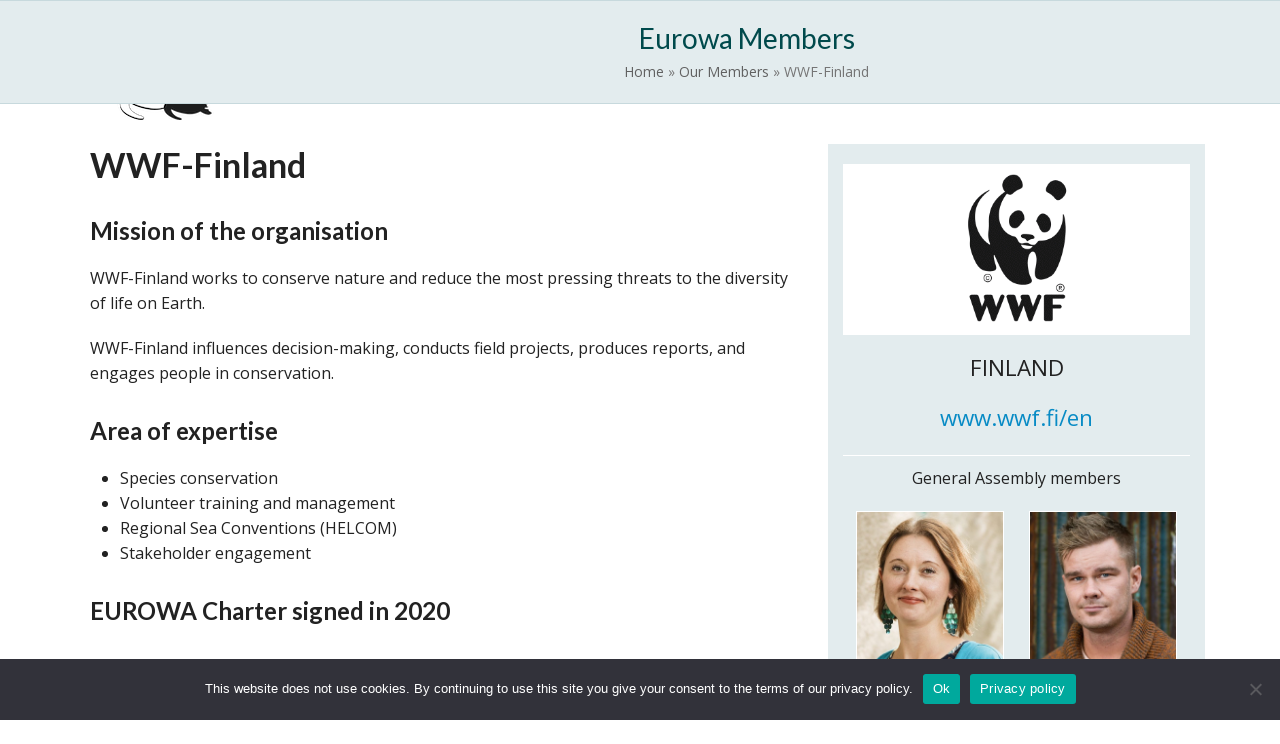

--- FILE ---
content_type: text/html; charset=UTF-8
request_url: https://eurowa.eu/eurowa-members/wwf-finland/
body_size: 13697
content:
<!DOCTYPE html>
<html dir="ltr" lang="en-GB" prefix="og: https://ogp.me/ns#" class="wpex-classic-style">
<head>
<meta charset="UTF-8">
<link rel="profile" href="http://gmpg.org/xfn/11">
<title>WWF-Finland - EUROWA</title>

		<!-- All in One SEO 4.7.8 - aioseo.com -->
	<meta name="description" content="Mission of the organisation WWF-Finland works to conserve nature and reduce the most pressing threats to the diversity of life on Earth. WWF-Finland influences decision-making, conducts field projects, produces reports, and engages people in conservation. Area of expertise Species conservation Volunteer training and management Regional Sea Conventions (HELCOM) Stakeholder engagement EUROWA Charter signed in 2020" />
	<meta name="robots" content="max-image-preview:large" />
	<link rel="canonical" href="https://eurowa.eu/eurowa-members/wwf-finland/" />
	<meta name="generator" content="All in One SEO (AIOSEO) 4.7.8" />
		<meta property="og:locale" content="en_GB" />
		<meta property="og:site_name" content="EUROWA - European Oiled Wildlife Assistance" />
		<meta property="og:type" content="article" />
		<meta property="og:title" content="WWF-Finland - EUROWA" />
		<meta property="og:description" content="Mission of the organisation WWF-Finland works to conserve nature and reduce the most pressing threats to the diversity of life on Earth. WWF-Finland influences decision-making, conducts field projects, produces reports, and engages people in conservation. Area of expertise Species conservation Volunteer training and management Regional Sea Conventions (HELCOM) Stakeholder engagement EUROWA Charter signed in 2020" />
		<meta property="og:url" content="https://eurowa.eu/eurowa-members/wwf-finland/" />
		<meta property="article:published_time" content="2021-03-04T15:00:09+00:00" />
		<meta property="article:modified_time" content="2023-06-22T09:53:31+00:00" />
		<meta name="twitter:card" content="summary_large_image" />
		<meta name="twitter:site" content="@EUROWA_EU" />
		<meta name="twitter:title" content="WWF-Finland - EUROWA" />
		<meta name="twitter:description" content="Mission of the organisation WWF-Finland works to conserve nature and reduce the most pressing threats to the diversity of life on Earth. WWF-Finland influences decision-making, conducts field projects, produces reports, and engages people in conservation. Area of expertise Species conservation Volunteer training and management Regional Sea Conventions (HELCOM) Stakeholder engagement EUROWA Charter signed in 2020" />
		<meta name="twitter:image" content="https://eurowa.eu/web/wp-content/uploads/2021/02/WWF.png" />
		<script type="application/ld+json" class="aioseo-schema">
			{"@context":"https:\/\/schema.org","@graph":[{"@type":"BreadcrumbList","@id":"https:\/\/eurowa.eu\/eurowa-members\/wwf-finland\/#breadcrumblist","itemListElement":[{"@type":"ListItem","@id":"https:\/\/eurowa.eu\/#listItem","position":1,"name":"Home","item":"https:\/\/eurowa.eu\/","nextItem":{"@type":"ListItem","@id":"https:\/\/eurowa.eu\/eurowa-members\/wwf-finland\/#listItem","name":"WWF-Finland"}},{"@type":"ListItem","@id":"https:\/\/eurowa.eu\/eurowa-members\/wwf-finland\/#listItem","position":2,"name":"WWF-Finland","previousItem":{"@type":"ListItem","@id":"https:\/\/eurowa.eu\/#listItem","name":"Home"}}]},{"@type":"Organization","@id":"https:\/\/eurowa.eu\/#organization","name":"EUROWA","description":"European Oiled Wildlife Assistance","url":"https:\/\/eurowa.eu\/","sameAs":["https:\/\/twitter.com\/EUROWA_EU"]},{"@type":"WebPage","@id":"https:\/\/eurowa.eu\/eurowa-members\/wwf-finland\/#webpage","url":"https:\/\/eurowa.eu\/eurowa-members\/wwf-finland\/","name":"WWF-Finland - EUROWA","description":"Mission of the organisation WWF-Finland works to conserve nature and reduce the most pressing threats to the diversity of life on Earth. WWF-Finland influences decision-making, conducts field projects, produces reports, and engages people in conservation. Area of expertise Species conservation Volunteer training and management Regional Sea Conventions (HELCOM) Stakeholder engagement EUROWA Charter signed in 2020","inLanguage":"en-GB","isPartOf":{"@id":"https:\/\/eurowa.eu\/#website"},"breadcrumb":{"@id":"https:\/\/eurowa.eu\/eurowa-members\/wwf-finland\/#breadcrumblist"},"image":{"@type":"ImageObject","url":"https:\/\/eurowa.eu\/web\/wp-content\/uploads\/2021\/02\/WWF.png","@id":"https:\/\/eurowa.eu\/eurowa-members\/wwf-finland\/#mainImage","width":150,"height":221},"primaryImageOfPage":{"@id":"https:\/\/eurowa.eu\/eurowa-members\/wwf-finland\/#mainImage"},"datePublished":"2021-03-04T16:00:09+01:00","dateModified":"2023-06-22T11:53:31+02:00"},{"@type":"WebSite","@id":"https:\/\/eurowa.eu\/#website","url":"https:\/\/eurowa.eu\/","name":"EUROWA","description":"European Oiled Wildlife Assistance","inLanguage":"en-GB","publisher":{"@id":"https:\/\/eurowa.eu\/#organization"}}]}
		</script>
		<!-- All in One SEO -->

<meta name="viewport" content="width=device-width, initial-scale=1">
<link rel='dns-prefetch' href='//fonts.googleapis.com' />
<link rel="alternate" type="application/rss+xml" title="EUROWA &raquo; Feed" href="https://eurowa.eu/feed/" />
<link rel="alternate" type="application/rss+xml" title="EUROWA &raquo; Comments Feed" href="https://eurowa.eu/comments/feed/" />
<link rel="alternate" title="oEmbed (JSON)" type="application/json+oembed" href="https://eurowa.eu/wp-json/oembed/1.0/embed?url=https%3A%2F%2Feurowa.eu%2Feurowa-members%2Fwwf-finland%2F" />
<link rel="alternate" title="oEmbed (XML)" type="text/xml+oembed" href="https://eurowa.eu/wp-json/oembed/1.0/embed?url=https%3A%2F%2Feurowa.eu%2Feurowa-members%2Fwwf-finland%2F&#038;format=xml" />
		<!-- This site uses the Google Analytics by MonsterInsights plugin v9.4.1 - Using Analytics tracking - https://www.monsterinsights.com/ -->
							<script src="//www.googletagmanager.com/gtag/js?id=G-KZD4221DS0"  data-cfasync="false" data-wpfc-render="false" async></script>
			<script data-cfasync="false" data-wpfc-render="false">
				var mi_version = '9.4.1';
				var mi_track_user = true;
				var mi_no_track_reason = '';
								var MonsterInsightsDefaultLocations = {"page_location":"https:\/\/eurowa.eu\/eurowa-members\/wwf-finland\/"};
				if ( typeof MonsterInsightsPrivacyGuardFilter === 'function' ) {
					var MonsterInsightsLocations = (typeof MonsterInsightsExcludeQuery === 'object') ? MonsterInsightsPrivacyGuardFilter( MonsterInsightsExcludeQuery ) : MonsterInsightsPrivacyGuardFilter( MonsterInsightsDefaultLocations );
				} else {
					var MonsterInsightsLocations = (typeof MonsterInsightsExcludeQuery === 'object') ? MonsterInsightsExcludeQuery : MonsterInsightsDefaultLocations;
				}

								var disableStrs = [
										'ga-disable-G-KZD4221DS0',
									];

				/* Function to detect opted out users */
				function __gtagTrackerIsOptedOut() {
					for (var index = 0; index < disableStrs.length; index++) {
						if (document.cookie.indexOf(disableStrs[index] + '=true') > -1) {
							return true;
						}
					}

					return false;
				}

				/* Disable tracking if the opt-out cookie exists. */
				if (__gtagTrackerIsOptedOut()) {
					for (var index = 0; index < disableStrs.length; index++) {
						window[disableStrs[index]] = true;
					}
				}

				/* Opt-out function */
				function __gtagTrackerOptout() {
					for (var index = 0; index < disableStrs.length; index++) {
						document.cookie = disableStrs[index] + '=true; expires=Thu, 31 Dec 2099 23:59:59 UTC; path=/';
						window[disableStrs[index]] = true;
					}
				}

				if ('undefined' === typeof gaOptout) {
					function gaOptout() {
						__gtagTrackerOptout();
					}
				}
								window.dataLayer = window.dataLayer || [];

				window.MonsterInsightsDualTracker = {
					helpers: {},
					trackers: {},
				};
				if (mi_track_user) {
					function __gtagDataLayer() {
						dataLayer.push(arguments);
					}

					function __gtagTracker(type, name, parameters) {
						if (!parameters) {
							parameters = {};
						}

						if (parameters.send_to) {
							__gtagDataLayer.apply(null, arguments);
							return;
						}

						if (type === 'event') {
														parameters.send_to = monsterinsights_frontend.v4_id;
							var hookName = name;
							if (typeof parameters['event_category'] !== 'undefined') {
								hookName = parameters['event_category'] + ':' + name;
							}

							if (typeof MonsterInsightsDualTracker.trackers[hookName] !== 'undefined') {
								MonsterInsightsDualTracker.trackers[hookName](parameters);
							} else {
								__gtagDataLayer('event', name, parameters);
							}
							
						} else {
							__gtagDataLayer.apply(null, arguments);
						}
					}

					__gtagTracker('js', new Date());
					__gtagTracker('set', {
						'developer_id.dZGIzZG': true,
											});
					if ( MonsterInsightsLocations.page_location ) {
						__gtagTracker('set', MonsterInsightsLocations);
					}
										__gtagTracker('config', 'G-KZD4221DS0', {"forceSSL":"true","link_attribution":"true"} );
															window.gtag = __gtagTracker;										(function () {
						/* https://developers.google.com/analytics/devguides/collection/analyticsjs/ */
						/* ga and __gaTracker compatibility shim. */
						var noopfn = function () {
							return null;
						};
						var newtracker = function () {
							return new Tracker();
						};
						var Tracker = function () {
							return null;
						};
						var p = Tracker.prototype;
						p.get = noopfn;
						p.set = noopfn;
						p.send = function () {
							var args = Array.prototype.slice.call(arguments);
							args.unshift('send');
							__gaTracker.apply(null, args);
						};
						var __gaTracker = function () {
							var len = arguments.length;
							if (len === 0) {
								return;
							}
							var f = arguments[len - 1];
							if (typeof f !== 'object' || f === null || typeof f.hitCallback !== 'function') {
								if ('send' === arguments[0]) {
									var hitConverted, hitObject = false, action;
									if ('event' === arguments[1]) {
										if ('undefined' !== typeof arguments[3]) {
											hitObject = {
												'eventAction': arguments[3],
												'eventCategory': arguments[2],
												'eventLabel': arguments[4],
												'value': arguments[5] ? arguments[5] : 1,
											}
										}
									}
									if ('pageview' === arguments[1]) {
										if ('undefined' !== typeof arguments[2]) {
											hitObject = {
												'eventAction': 'page_view',
												'page_path': arguments[2],
											}
										}
									}
									if (typeof arguments[2] === 'object') {
										hitObject = arguments[2];
									}
									if (typeof arguments[5] === 'object') {
										Object.assign(hitObject, arguments[5]);
									}
									if ('undefined' !== typeof arguments[1].hitType) {
										hitObject = arguments[1];
										if ('pageview' === hitObject.hitType) {
											hitObject.eventAction = 'page_view';
										}
									}
									if (hitObject) {
										action = 'timing' === arguments[1].hitType ? 'timing_complete' : hitObject.eventAction;
										hitConverted = mapArgs(hitObject);
										__gtagTracker('event', action, hitConverted);
									}
								}
								return;
							}

							function mapArgs(args) {
								var arg, hit = {};
								var gaMap = {
									'eventCategory': 'event_category',
									'eventAction': 'event_action',
									'eventLabel': 'event_label',
									'eventValue': 'event_value',
									'nonInteraction': 'non_interaction',
									'timingCategory': 'event_category',
									'timingVar': 'name',
									'timingValue': 'value',
									'timingLabel': 'event_label',
									'page': 'page_path',
									'location': 'page_location',
									'title': 'page_title',
									'referrer' : 'page_referrer',
								};
								for (arg in args) {
																		if (!(!args.hasOwnProperty(arg) || !gaMap.hasOwnProperty(arg))) {
										hit[gaMap[arg]] = args[arg];
									} else {
										hit[arg] = args[arg];
									}
								}
								return hit;
							}

							try {
								f.hitCallback();
							} catch (ex) {
							}
						};
						__gaTracker.create = newtracker;
						__gaTracker.getByName = newtracker;
						__gaTracker.getAll = function () {
							return [];
						};
						__gaTracker.remove = noopfn;
						__gaTracker.loaded = true;
						window['__gaTracker'] = __gaTracker;
					})();
									} else {
										console.log("");
					(function () {
						function __gtagTracker() {
							return null;
						}

						window['__gtagTracker'] = __gtagTracker;
						window['gtag'] = __gtagTracker;
					})();
									}
			</script>
				<!-- / Google Analytics by MonsterInsights -->
		<style id='wp-img-auto-sizes-contain-inline-css'>
img:is([sizes=auto i],[sizes^="auto," i]){contain-intrinsic-size:3000px 1500px}
/*# sourceURL=wp-img-auto-sizes-contain-inline-css */
</style>
<link rel='stylesheet' id='js_composer_front-css' href='https://eurowa.eu/web/wp-content/plugins/js_composer/assets/css/js_composer.min.css?ver=8.0.1' media='all' />
<link rel='stylesheet' id='select2-css' href='https://eurowa.eu/web/wp-content/plugins/beautiful-taxonomy-filters/public/css/select2.min.css?ver=2.4.3' media='all' />
<link rel='stylesheet' id='beautiful-taxonomy-filters-basic-css' href='https://eurowa.eu/web/wp-content/plugins/beautiful-taxonomy-filters/public/css/beautiful-taxonomy-filters-base.min.css?ver=2.4.3' media='all' />
<link rel='stylesheet' id='cookie-notice-front-css' href='https://eurowa.eu/web/wp-content/plugins/cookie-notice/css/front.min.css?ver=2.5.5' media='all' />
<link rel='stylesheet' id='ctf_styles-css' href='https://eurowa.eu/web/wp-content/plugins/custom-twitter-feeds/css/ctf-styles.min.css?ver=2.3.1' media='all' />
<link rel='stylesheet' id='email-subscribers-css' href='https://eurowa.eu/web/wp-content/plugins/email-subscribers/lite/public/css/email-subscribers-public.css?ver=5.7.50' media='all' />
<link rel='stylesheet' id='related-posts-by-taxonomy-css' href='https://eurowa.eu/web/wp-content/plugins/related-posts-by-taxonomy/includes/assets/css/styles.css?ver=6.9' media='all' />
<link rel='stylesheet' id='searchandfilter-css' href='https://eurowa.eu/web/wp-content/plugins/search-filter/style.css?ver=1' media='all' />
<link rel='stylesheet' id='parent-style-css' href='https://eurowa.eu/web/wp-content/themes/Total/style.css?ver=6.0.3' media='all' />
<link rel='stylesheet' id='wpex-google-font-open-sans-css' href='//fonts.googleapis.com/css2?family=Open+Sans:ital,wght@0,100;0,200;0,300;0,400;0,500;0,600;0,700;0,800;0,900;1,100;1,200;1,300;1,400;1,500;1,600;1,700;1,800;1,900&#038;display=swap&#038;subset=latin' media='all' />
<link rel='stylesheet' id='wpex-google-font-lato-css' href='//fonts.googleapis.com/css2?family=Lato:ital,wght@0,100;0,200;0,300;0,400;0,500;0,600;0,700;0,800;0,900;1,100;1,200;1,300;1,400;1,500;1,600;1,700;1,800;1,900&#038;display=swap&#038;subset=latin' media='all' />
<link rel='stylesheet' id='wpex-style-css' href='https://eurowa.eu/web/wp-content/themes/total-child-theme/style.css?ver=6.0.3' media='all' />
<link rel='stylesheet' id='wpex-mobile-menu-breakpoint-max-css' href='https://eurowa.eu/web/wp-content/themes/Total/assets/css/frontend/breakpoints/max.min.css?ver=6.0.3' media='only screen and (max-width:1150px)' />
<link rel='stylesheet' id='wpex-mobile-menu-breakpoint-min-css' href='https://eurowa.eu/web/wp-content/themes/Total/assets/css/frontend/breakpoints/min.min.css?ver=6.0.3' media='only screen and (min-width:1151px)' />
<link rel='stylesheet' id='wpex-wpbakery-css' href='https://eurowa.eu/web/wp-content/themes/Total/assets/css/frontend/wpbakery.min.css?ver=6.0.3' media='all' />
<link rel='stylesheet' id='vcex-shortcodes-css' href='https://eurowa.eu/web/wp-content/themes/Total/assets/css/frontend/vcex-shortcodes.min.css?ver=6.0.3' media='all' />
<link rel='stylesheet' id='vc_tta_style-css' href='https://eurowa.eu/web/wp-content/plugins/js_composer/assets/css/js_composer_tta.min.css?ver=8.0.1' media='all' />
<link rel='stylesheet' id='vc_font_awesome_5_shims-css' href='https://eurowa.eu/web/wp-content/plugins/js_composer/assets/lib/vendor/node_modules/@fortawesome/fontawesome-free/css/v4-shims.min.css?ver=8.0.1' media='all' />
<link rel='stylesheet' id='vc_font_awesome_5-css' href='https://eurowa.eu/web/wp-content/plugins/js_composer/assets/lib/vendor/node_modules/@fortawesome/fontawesome-free/css/all.min.css?ver=8.0.1' media='all' />
<link rel='stylesheet' id='vc_google_fonts_lato100100italic300300italicregularitalic700700italic900900italic-css' href='https://fonts.googleapis.com/css?family=Lato%3A100%2C100italic%2C300%2C300italic%2Cregular%2Citalic%2C700%2C700italic%2C900%2C900italic&#038;ver=8.0.1' media='all' />
<link rel='stylesheet' id='vc_google_fonts_telexregular-css' href='https://fonts.googleapis.com/css?family=Telex%3Aregular&#038;ver=8.0.1' media='all' />
<link rel='stylesheet' id='wpex-hover-animations-css' href='https://eurowa.eu/web/wp-content/themes/Total/assets/css/vendor/hover-css.min.css?ver=2.0.1' media='all' />
<script src="https://eurowa.eu/web/wp-content/plugins/google-analytics-for-wordpress/assets/js/frontend-gtag.min.js?ver=9.4.1" id="monsterinsights-frontend-script-js" async data-wp-strategy="async"></script>
<script data-cfasync="false" data-wpfc-render="false" id='monsterinsights-frontend-script-js-extra'>var monsterinsights_frontend = {"js_events_tracking":"true","download_extensions":"doc,pdf,ppt,zip,xls,docx,pptx,xlsx","inbound_paths":"[{\"path\":\"\\\/go\\\/\",\"label\":\"affiliate\"},{\"path\":\"\\\/recommend\\\/\",\"label\":\"affiliate\"}]","home_url":"https:\/\/eurowa.eu","hash_tracking":"false","v4_id":"G-KZD4221DS0"};</script>
<script src="https://eurowa.eu/web/wp-includes/js/jquery/jquery.min.js?ver=3.7.1" id="jquery-core-js"></script>
<script src="https://eurowa.eu/web/wp-includes/js/jquery/jquery-migrate.min.js?ver=3.4.1" id="jquery-migrate-js"></script>
<script id="cookie-notice-front-js-before">
var cnArgs = {"ajaxUrl":"https:\/\/eurowa.eu\/web\/wp-admin\/admin-ajax.php","nonce":"8a9c95b7df","hideEffect":"fade","position":"bottom","onScroll":false,"onScrollOffset":100,"onClick":false,"cookieName":"cookie_notice_accepted","cookieTime":2592000,"cookieTimeRejected":2592000,"globalCookie":false,"redirection":false,"cache":false,"revokeCookies":false,"revokeCookiesOpt":"automatic"};

//# sourceURL=cookie-notice-front-js-before
</script>
<script src="https://eurowa.eu/web/wp-content/plugins/cookie-notice/js/front.min.js?ver=2.5.5" id="cookie-notice-front-js"></script>
<script id="wpex-core-js-extra">
var wpex_theme_params = {"selectArrowIcon":"\u003Cspan class=\"wpex-select-arrow__icon wpex-icon--sm wpex-flex wpex-icon\" aria-hidden=\"true\"\u003E\u003Csvg viewBox=\"0 0 24 24\" xmlns=\"http://www.w3.org/2000/svg\"\u003E\u003Crect fill=\"none\" height=\"24\" width=\"24\"/\u003E\u003Cg transform=\"matrix(0, -1, 1, 0, -0.115, 23.885)\"\u003E\u003Cpolygon points=\"17.77,3.77 16,2 6,12 16,22 17.77,20.23 9.54,12\"/\u003E\u003C/g\u003E\u003C/svg\u003E\u003C/span\u003E","customSelects":".widget_categories form,.widget_archive select,.vcex-form-shortcode select","scrollToHash":"1","localScrollFindLinks":"1","localScrollHighlight":"1","localScrollUpdateHash":"1","scrollToHashTimeout":"500","localScrollTargets":"li.local-scroll a, a.local-scroll, .local-scroll-link, .local-scroll-link \u003E a,.sidr-class-local-scroll-link,li.sidr-class-local-scroll \u003E span \u003E a,li.sidr-class-local-scroll \u003E a","localScrollSpeed":"1000","scrollToBehavior":"smooth"};
//# sourceURL=wpex-core-js-extra
</script>
<script src="https://eurowa.eu/web/wp-content/themes/Total/assets/js/frontend/core.min.js?ver=6.0.3" id="wpex-core-js" defer data-wp-strategy="defer"></script>
<script id="wpex-inline-js-after">
!function(){const e=document.querySelector("html"),t=()=>{const t=window.innerWidth-document.documentElement.clientWidth;t&&e.style.setProperty("--wpex-scrollbar-width",`${t}px`)};t(),window.addEventListener("resize",(()=>{t()}))}();
//# sourceURL=wpex-inline-js-after
</script>
<script src="https://eurowa.eu/web/wp-content/themes/Total/assets/js/frontend/search/header-replace.min.js?ver=6.0.3" id="wpex-search-header_replace-js" defer data-wp-strategy="defer"></script>
<script id="wpex-mobile-menu-sidr-js-extra">
var wpex_mobile_menu_sidr_params = {"breakpoint":"1150","i18n":{"openSubmenu":"Open submenu of %s","closeSubmenu":"Close submenu of %s"},"openSubmenuIcon":"\u003Cspan class=\"wpex-open-submenu__icon wpex-transition-transform wpex-duration-300 wpex-icon\" aria-hidden=\"true\"\u003E\u003Csvg xmlns=\"http://www.w3.org/2000/svg\" viewBox=\"0 0 448 512\"\u003E\u003Cpath d=\"M201.4 342.6c12.5 12.5 32.8 12.5 45.3 0l160-160c12.5-12.5 12.5-32.8 0-45.3s-32.8-12.5-45.3 0L224 274.7 86.6 137.4c-12.5-12.5-32.8-12.5-45.3 0s-12.5 32.8 0 45.3l160 160z\"/\u003E\u003C/svg\u003E\u003C/span\u003E","source":"#site-navigation","side":"right","dark_surface":"1","displace":"","aria_label":"Mobile menu","aria_label_close":"Close mobile menu","class":["wpex-mobile-menu"],"speed":"300"};
//# sourceURL=wpex-mobile-menu-sidr-js-extra
</script>
<script src="https://eurowa.eu/web/wp-content/themes/Total/assets/js/frontend/mobile-menu/sidr.min.js?ver=6.0.3" id="wpex-mobile-menu-sidr-js" defer data-wp-strategy="defer"></script>
<script></script><link rel="https://api.w.org/" href="https://eurowa.eu/wp-json/" /><link rel="alternate" title="JSON" type="application/json" href="https://eurowa.eu/wp-json/wp/v2/eurowa-members/403" /><link rel="EditURI" type="application/rsd+xml" title="RSD" href="https://eurowa.eu/web/xmlrpc.php?rsd" />
<meta name="generator" content="WordPress 6.9" />
<link rel='shortlink' href='https://eurowa.eu/?p=403' />
        <!-- Custom Twitter Feeds CSS -->
        <style type="text/css">
            #ctf.ctf-super-narrow .ctf-header-bio{ padding: 10px !important;}
.ctf-item{ padding: 10px !important;}
        </style>
        <link rel="alternate" type="application/feed+json" title="EUROWA &raquo; JSON Feed" href="https://eurowa.eu/feed/json/" />
<!-- Analytics by WP Statistics - https://wp-statistics.com -->
<noscript><style>body:not(.content-full-screen) .wpex-vc-row-stretched[data-vc-full-width-init="false"]{visibility:visible;}</style></noscript><script>function setREVStartSize(e){
			//window.requestAnimationFrame(function() {
				window.RSIW = window.RSIW===undefined ? window.innerWidth : window.RSIW;
				window.RSIH = window.RSIH===undefined ? window.innerHeight : window.RSIH;
				try {
					var pw = document.getElementById(e.c).parentNode.offsetWidth,
						newh;
					pw = pw===0 || isNaN(pw) || (e.l=="fullwidth" || e.layout=="fullwidth") ? window.RSIW : pw;
					e.tabw = e.tabw===undefined ? 0 : parseInt(e.tabw);
					e.thumbw = e.thumbw===undefined ? 0 : parseInt(e.thumbw);
					e.tabh = e.tabh===undefined ? 0 : parseInt(e.tabh);
					e.thumbh = e.thumbh===undefined ? 0 : parseInt(e.thumbh);
					e.tabhide = e.tabhide===undefined ? 0 : parseInt(e.tabhide);
					e.thumbhide = e.thumbhide===undefined ? 0 : parseInt(e.thumbhide);
					e.mh = e.mh===undefined || e.mh=="" || e.mh==="auto" ? 0 : parseInt(e.mh,0);
					if(e.layout==="fullscreen" || e.l==="fullscreen")
						newh = Math.max(e.mh,window.RSIH);
					else{
						e.gw = Array.isArray(e.gw) ? e.gw : [e.gw];
						for (var i in e.rl) if (e.gw[i]===undefined || e.gw[i]===0) e.gw[i] = e.gw[i-1];
						e.gh = e.el===undefined || e.el==="" || (Array.isArray(e.el) && e.el.length==0)? e.gh : e.el;
						e.gh = Array.isArray(e.gh) ? e.gh : [e.gh];
						for (var i in e.rl) if (e.gh[i]===undefined || e.gh[i]===0) e.gh[i] = e.gh[i-1];
											
						var nl = new Array(e.rl.length),
							ix = 0,
							sl;
						e.tabw = e.tabhide>=pw ? 0 : e.tabw;
						e.thumbw = e.thumbhide>=pw ? 0 : e.thumbw;
						e.tabh = e.tabhide>=pw ? 0 : e.tabh;
						e.thumbh = e.thumbhide>=pw ? 0 : e.thumbh;
						for (var i in e.rl) nl[i] = e.rl[i]<window.RSIW ? 0 : e.rl[i];
						sl = nl[0];
						for (var i in nl) if (sl>nl[i] && nl[i]>0) { sl = nl[i]; ix=i;}
						var m = pw>(e.gw[ix]+e.tabw+e.thumbw) ? 1 : (pw-(e.tabw+e.thumbw)) / (e.gw[ix]);
						newh =  (e.gh[ix] * m) + (e.tabh + e.thumbh);
					}
					var el = document.getElementById(e.c);
					if (el!==null && el) el.style.height = newh+"px";
					el = document.getElementById(e.c+"_wrapper");
					if (el!==null && el) {
						el.style.height = newh+"px";
						el.style.display = "block";
					}
				} catch(e){
					console.log("Failure at Presize of Slider:" + e)
				}
			//});
		  };</script>
		<style id="wp-custom-css">
			/* Add a little extra spacing to menu items */.navbar-style-one .dropdown-menu >li{margin-left:8px}/* Remove margin from menu social icons and search */#site-navigation .dropdown-menu li.social-item,#site-navigation .dropdown-menu li.wpex-menu-extra{margin-left:0;}#site-navigation .dropdown-menu li.social-item .fa{margin-right:0;}/* Add background to centered minimal page header */.page-header.centered-minimal-page-header{background:#f7f7f7;}/* Hide Social Icons From Mobile Menu */.sidr-class-social-item{display:none;}		</style>
		<noscript><style> .wpb_animate_when_almost_visible { opacity: 1; }</style></noscript><style data-type="wpex-css" id="wpex-css">/*TYPOGRAPHY*/body{font-family:'Open Sans',sans-serif;font-size:16px;color:#222222;line-height:1.6;}.main-navigation-ul .link-inner{font-weight:600;font-size:16px;}.page-header .page-header-title{font-style:normal;font-size:28px;}:root{--wpex-heading-font-family:Lato,sans-serif;}h1,.wpex-h1{color:#004a4c;}/*CUSTOMIZER STYLING*/:root{--wpex-accent:#088bc5;--wpex-accent-alt:#088bc5;--wpex-accent-alt:#6be6e2;--wpex-link-color:#088bc5;--wpex-hover-heading-link-color:#088bc5;--wpex-hover-link-color:#004a4c;--wpex-btn-color:#ffffff;--wpex-hover-btn-bg:#004a4c;--wpex-dropmenu-colored-top-border-color:#c7d9dd;--wpex-vc-column-inner-margin-bottom:40px;}.page-header.wpex-supports-mods{padding-block-start:20px;padding-block-end:20px;background-color:#e3ecee;border-top-color:#c7d9dd;border-bottom-color:#c7d9dd;}.page-header.wpex-supports-mods .page-header-title{color:#004a4c;}#site-scroll-top{border-radius:3px!important;background-color:#088bc5;color:#ffffff;}#site-scroll-top:hover{background-color:#bc6c25;}:root,.site-boxed.wpex-responsive #wrap{--wpex-container-width:1100px;}#site-navigation-wrap{--wpex-main-nav-gutter:0px;--wpex-main-nav-link-color:#006e7e;--wpex-hover-main-nav-link-color:#006e7e;--wpex-active-main-nav-link-color:#006e7e;--wpex-hover-main-nav-link-color:#bc6c25;--wpex-active-main-nav-link-color:#bc6c25;--wpex-dropmenu-border-color:#c7d9dd;--wpex-dropmenu-caret-border-color:#c7d9dd;--wpex-megamenu-divider-color:#c7d9dd;--wpex-dropmenu-link-color:#006e7e;--wpex-hover-dropmenu-link-color:#004a4c;--wpex-hover-dropmenu-link-bg:#e3ecee;--wpex-active-dropmenu-link-color:#bc6c25;--wpex-active-hover-dropmenu-link-color:#bc6c25;}@media only screen and (min-width:960px){:root{--wpex-content-area-width:70%;--wpex-primary-sidebar-width:25%;}}</style><link rel='stylesheet' id='rs-plugin-settings-css' href='//eurowa.eu/web/wp-content/plugins/revslider/sr6/assets/css/rs6.css?ver=6.7.28' media='all' />
<style id='rs-plugin-settings-inline-css'>
#rs-demo-id {}
/*# sourceURL=rs-plugin-settings-inline-css */
</style>
</head>

<body class="wp-singular eurowa-members-template-default single single-eurowa-members postid-403 wp-custom-logo wp-embed-responsive wp-theme-Total wp-child-theme-total-child-theme cookies-not-set wpex-theme wpex-responsive full-width-main-layout has-composer wpex-live-site site-full-width content-full-width sidebar-widget-icons hasnt-overlay-header has-mobile-menu wpex-mobile-toggle-menu-icon_buttons wpex-no-js wpb-js-composer js-comp-ver-8.0.1 vc_responsive">

	
<a href="#content" class="skip-to-content">Skip to content</a>

	
	<span data-ls_id="#site_top" tabindex="-1"></span>
	<div id="outer-wrap" class="wpex-overflow-clip">
		
		
		
		<div id="wrap" class="wpex-clr">

				<header id="site-header" class="header-one dyn-styles wpex-print-hidden wpex-relative wpex-clr">
				<div id="site-header-inner" class="header-one-inner header-padding container wpex-relative wpex-h-100 wpex-py-30 wpex-clr">
<div id="site-logo" class="site-branding header-one-logo logo-padding wpex-flex wpex-items-center wpex-float-left wpex-h-100">
	<div id="site-logo-inner" ><a id="site-logo-link" href="https://eurowa.eu/" rel="home" class="main-logo"><img src="https://eurowa.eu/web/wp-content/uploads/2021/03/EUROWA_logo_2021_final-1-small.png" alt="EUROWA" class="logo-img wpex-h-auto wpex-max-w-100 wpex-align-middle" width="213" height="120" data-no-retina data-skip-lazy fetchpriority="high" srcset="https://eurowa.eu/web/wp-content/uploads/2021/03/EUROWA_logo_2021_final-1-small.png 1x,https://eurowa.eu/web/wp-content/uploads/2021/03/EUROWA_logo_2021_final-1-retina.png 2x"></a></div>

</div>

<div id="site-navigation-wrap" class="navbar-style-one navbar-fixed-height navbar-fixed-line-height wpex-dropdown-top-border wpex-stretch-megamenus hide-at-mm-breakpoint wpex-clr wpex-print-hidden">
	<nav id="site-navigation" class="navigation main-navigation main-navigation-one wpex-clr" aria-label="Main menu"><ul id="menu-main" class="main-navigation-ul dropdown-menu wpex-dropdown-menu wpex-dropdown-menu--onhover"><li id="menu-item-192" class="menu-item menu-item-type-post_type menu-item-object-page menu-item-has-children menu-item-192 dropdown"><a href="https://eurowa.eu/who-we-are/"><span class="link-inner">Who we are</span></a>
<ul class="sub-menu">
	<li id="menu-item-206" class="menu-item menu-item-type-post_type menu-item-object-page menu-item-206"><a href="https://eurowa.eu/who-we-are/about-eurowa/"><span class="link-inner">About EUROWA</span></a></li>
	<li id="menu-item-205" class="menu-item menu-item-type-post_type menu-item-object-page menu-item-205"><a href="https://eurowa.eu/who-we-are/eurowa-charter/"><span class="link-inner">EUROWA Charter</span></a></li>
	<li id="menu-item-203" class="menu-item menu-item-type-post_type menu-item-object-page menu-item-203"><a href="https://eurowa.eu/who-we-are/our-history/"><span class="link-inner">Our History</span></a></li>
	<li id="menu-item-204" class="menu-item menu-item-type-post_type menu-item-object-page menu-item-204"><a href="https://eurowa.eu/who-we-are/our-members/"><span class="link-inner">Our Members</span></a></li>
	<li id="menu-item-232" class="menu-item menu-item-type-post_type menu-item-object-page menu-item-232"><a href="https://eurowa.eu/who-we-are/becoming-a-member/"><span class="link-inner">Becoming a member</span></a></li>
</ul>
</li>
<li id="menu-item-190" class="menu-item menu-item-type-post_type menu-item-object-page menu-item-has-children menu-item-190 dropdown"><a href="https://eurowa.eu/our-work/"><span class="link-inner">Our work</span></a>
<ul class="sub-menu">
	<li id="menu-item-949" class="menu-item menu-item-type-post_type menu-item-object-page menu-item-949"><a href="https://eurowa.eu/our-work/training-2/"><span class="link-inner">Training</span></a></li>
	<li id="menu-item-435" class="menu-item menu-item-type-post_type menu-item-object-page menu-item-435"><a href="https://eurowa.eu/our-work/oiled-wildlife-preparedness/"><span class="link-inner">Preparedness</span></a></li>
	<li id="menu-item-428" class="menu-item menu-item-type-post_type menu-item-object-page menu-item-428"><a href="https://eurowa.eu/our-work/oiled-wildlife-response/"><span class="link-inner">Response</span></a></li>
	<li id="menu-item-3417" class="menu-item menu-item-type-post_type menu-item-object-page menu-item-3417"><a href="https://eurowa.eu/our-work/wildx-exercises/"><span class="link-inner">WildX Exercises</span></a></li>
	<li id="menu-item-434" class="menu-item menu-item-type-post_type menu-item-object-page menu-item-434"><a href="https://eurowa.eu/our-work/best-practice-and-development/"><span class="link-inner">Developing Best Practice</span></a></li>
	<li id="menu-item-954" class="menu-item menu-item-type-post_type menu-item-object-page menu-item-954"><a href="https://eurowa.eu/our-work/projects/"><span class="link-inner">Projects</span></a></li>
</ul>
</li>
<li id="menu-item-540" class="menu-item menu-item-type-post_type menu-item-object-page menu-item-has-children menu-item-540 dropdown"><a href="https://eurowa.eu/resources/"><span class="link-inner">Resources</span></a>
<ul class="sub-menu">
	<li id="menu-item-189" class="menu-item menu-item-type-post_type menu-item-object-page menu-item-189"><a href="https://eurowa.eu/resources/documents/"><span class="link-inner">E-library</span></a></li>
	<li id="menu-item-1294" class="menu-item menu-item-type-post_type menu-item-object-page menu-item-1294"><a href="https://eurowa.eu/resources/photo-gallery/"><span class="link-inner">Photo Gallery</span></a></li>
	<li id="menu-item-3232" class="menu-item menu-item-type-post_type menu-item-object-page menu-item-3232"><a href="https://eurowa.eu/resources/animations-and-videos/"><span class="link-inner">Animations and videos</span></a></li>
	<li id="menu-item-2959" class="menu-item menu-item-type-post_type menu-item-object-page menu-item-2959"><a href="https://eurowa.eu/member-section/"><span class="link-inner">Members Area</span></a></li>
	<li id="menu-item-3017" class="menu-item menu-item-type-post_type menu-item-object-page menu-item-3017"><a href="https://eurowa.eu/resources/authorities-area/"><span class="link-inner">Authorities Area</span></a></li>
	<li id="menu-item-3165" class="menu-item menu-item-type-post_type menu-item-object-page menu-item-3165"><a href="https://eurowa.eu/resources/webinars/"><span class="link-inner">Webinars</span></a></li>
</ul>
</li>
<li id="menu-item-385" class="menu-item menu-item-type-post_type menu-item-object-page menu-item-385"><a href="https://eurowa.eu/news/"><span class="link-inner">News</span></a></li>
<li id="menu-item-3603" class="menu-item menu-item-type-post_type menu-item-object-page menu-item-3603"><a href="https://eurowa.eu/eurowild/"><span class="link-inner">EUROWILD</span></a></li>
<li id="menu-item-188" class="menu-item menu-item-type-post_type menu-item-object-page menu-item-188"><a href="https://eurowa.eu/contact-2/"><span class="link-inner">Contact</span></a></li>
<li id="menu-item-1110" class="menu-item menu-item-type-post_type menu-item-object-page menu-item-1110"><a href="https://eurowa.eu/activate-eurowa/"><span class="link-inner">Activate EUROWA</span></a></li>
<li class="search-toggle-li menu-item wpex-menu-extra no-icon-margin"><a href="#" class="site-search-toggle search-header-replace-toggle" role="button" aria-expanded="false" aria-controls="searchform-header-replace" aria-label="Search"><span class="link-inner"><span class="wpex-menu-search-text wpex-hidden">Search</span><span class="wpex-menu-search-icon wpex-icon" aria-hidden="true"><svg xmlns="http://www.w3.org/2000/svg" viewBox="0 0 512 512"><path d="M416 208c0 45.9-14.9 88.3-40 122.7L502.6 457.4c12.5 12.5 12.5 32.8 0 45.3s-32.8 12.5-45.3 0L330.7 376c-34.4 25.2-76.8 40-122.7 40C93.1 416 0 322.9 0 208S93.1 0 208 0S416 93.1 416 208zM208 352a144 144 0 1 0 0-288 144 144 0 1 0 0 288z"/></svg></span></span></a></li></ul></nav>
</div>


<div id="mobile-menu" class="wpex-mobile-menu-toggle show-at-mm-breakpoint wpex-flex wpex-items-center wpex-absolute wpex-top-50 -wpex-translate-y-50 wpex-right-0">
	<div class="wpex-inline-flex wpex-items-center">
						<a href="#" class="mobile-menu-toggle" role="button" aria-expanded="false"><span class="mobile-menu-toggle__icon wpex-flex"><span class="wpex-hamburger-icon wpex-hamburger-icon--inactive wpex-hamburger-icon--animate" aria-hidden="true"><span></span></span></span><span class="screen-reader-text" data-open-text>Open mobile menu</span><span class="screen-reader-text" data-open-text>Close mobile menu</span></a>			</div>
</div></div>
		
<div id="searchform-header-replace" class="header-searchform-wrap wpex-absolute wpex-z-dropdown wpex-inset-0 wpex-transition-all wpex-duration-300 wpex-invisible wpex-opacity-0 wpex-text-xl">
	<div class="searchform-header-replace__inner container wpex-flex wpex-justify-between wpex-items-center wpex-relative wpex-h-100">
        
<form role="search" method="get" class="searchform searchform--header-replace wpex-h-100 wpex-w-100" action="https://eurowa.eu/" autocomplete="off">
	<label for="searchform-input-697f48711cb4f" class="searchform-label screen-reader-text">Search</label>
	<input id="searchform-input-697f48711cb4f" type="search" class="searchform-input wpex-unstyled-input wpex-outline-0 wpex-h-100 wpex-w-100 wpex-uppercase wpex-tracking-wide" name="s" placeholder="Type then hit enter to search&hellip;" required>
			<button type="submit" class="searchform-submit wpex-unstyled-button wpex-hidden wpex-absolute wpex-top-50 wpex-right-0 wpex-mr-25 -wpex-translate-y-50" aria-label="Submit search"><span class="wpex-icon" aria-hidden="true"><svg xmlns="http://www.w3.org/2000/svg" viewBox="0 0 512 512"><path d="M416 208c0 45.9-14.9 88.3-40 122.7L502.6 457.4c12.5 12.5 12.5 32.8 0 45.3s-32.8 12.5-45.3 0L330.7 376c-34.4 25.2-76.8 40-122.7 40C93.1 416 0 322.9 0 208S93.1 0 208 0S416 93.1 416 208zM208 352a144 144 0 1 0 0-288 144 144 0 1 0 0 288z"/></svg></span></button>
</form>
        <button id="searchform-header-replace-close" class="wpex-unstyled-button wpex-transition-colors wpex-flex wpex-items-center wpex-justify-center wpex-user-select-none wpex-hover-text-1">
            <span class="searchform-header-replace-close__icon wpex-flex wpex-icon" aria-hidden="true"><svg xmlns="http://www.w3.org/2000/svg" viewBox="0 0 24 24"><path d="M0 0h24v24H0V0z" fill="none"/><path d="M19 6.41L17.59 5 12 10.59 6.41 5 5 6.41 10.59 12 5 17.59 6.41 19 12 13.41 17.59 19 19 17.59 13.41 12 19 6.41z"/></svg></span>            <span class="screen-reader-text">Close search</span>
        </button>
    </div>
</div>
	</header>

			
			<main id="main" class="site-main wpex-clr">

				
<header class="page-header has-aside centered-minimal-page-header wpex-relative wpex-mb-40 wpex-surface-1 wpex-py-30 wpex-border-t wpex-border-b wpex-border-solid wpex-border-main wpex-text-2 wpex-text-center wpex-supports-mods">

	
	<div class="page-header-inner container">
<div class="page-header-content">

<span class="page-header-title wpex-block wpex-m-0 wpex-text-5xl">

	<span>Eurowa Members</span>

</span>

</div>
<div class="page-header-aside wpex-mt-5"><nav class="site-breadcrumbs position-page_header_aside wpex-text-4 wpex-text-sm" aria-label="You are here:"><span class="breadcrumb-trail"><span class="trail-begin"><a href="https://eurowa.eu/" rel="home"><span>Home</span></a></span><span class="sep sep-1"> &raquo </span><span ><a href="https://eurowa.eu/who-we-are/our-members/"><span>Our Members</span></a></span><span class="sep sep-2"> &raquo </span><span class="trail-end">WWF-Finland</span></span></nav></div></div>

	
</header>


<div id="content-wrap"  class="container wpex-clr">

	
	<div id="primary" class="content-area wpex-clr">

		
		<div id="content" class="site-content wpex-clr">

			
			<style>.vc_custom_1617091978220{margin-top: 0px !important;padding-top: 0px !important;}.vc_custom_1616062019888{padding-top: 20px !important;padding-bottom: 0px !important;background-color: #e3ecee !important;}.vc_custom_1617093242949{padding-right: 20px !important;}.vc_custom_1616062584335{border-bottom-width: 1px !important;padding-bottom: 10px !important;background-color: #ffffff !important;border-bottom-color: #ffffff !important;border-bottom-style: solid !important;}.vc_custom_1616526886766{margin-bottom: 10px !important;border-bottom-width: 1px !important;padding-bottom: 20px !important;border-bottom-color: #ffffff !important;border-bottom-style: solid !important;}.vc_custom_1647425079535{margin-top: 10px !important;margin-bottom: 0px !important;border-top-width: 0px !important;border-right-width: 0px !important;border-bottom-width: 0px !important;border-left-width: 0px !important;padding-bottom: 0px !important;border-left-color: #ffffff !important;border-left-style: initial !important;border-right-color: #ffffff !important;border-right-style: initial !important;border-top-color: #ffffff !important;border-top-style: initial !important;border-bottom-color: #ffffff !important;border-bottom-style: initial !important;}.vc_custom_1647425079535{margin-bottom: 0px !important;border-top-width: 0px !important;border-right-width: 0px !important;border-bottom-width: 0px !important;border-left-width: 0px !important;padding-bottom: 0px !important;border-left-color: #ffffff !important;border-left-style: solid !important;border-right-color: #ffffff !important;border-right-style: solid !important;border-top-color: #ffffff !important;border-top-style: solid !important;border-bottom-color: #ffffff !important;border-bottom-style: solid !important;}</style><div class="custom-singular-template entry wpex-clr"><div class="vc_row wpb_row vc_row-fluid wpex-relative"><div class="wpb_column vc_column_container vc_col-sm-8"><div class="vc_column-inner vc_custom_1617091978220"><div class="wpb_wrapper">
<div class="vcex-post-content vc_custom_1617093242949">
						<h1 class="single-post-title entry-title wpex-text-3xl">WWF-Finland</h1>
					
					<div class="vcex-post-content-c wpex-clr"><div class="wpb-content-wrapper"><div class="vc_row wpb_row vc_row-fluid wpex-relative"><div class="wpb_column vc_column_container vc_col-sm-12"><div class="vc_column-inner"><div class="wpb_wrapper">
	<div class="wpb_text_column wpb_content_element" >
		<div class="wpb_wrapper">
			<h3>Mission of the organisation</h3>
<p>WWF-Finland works to conserve nature and reduce the most pressing threats to the diversity of life on Earth.</p>
<p>WWF-Finland influences decision-making, conducts field projects, produces reports, and engages people in conservation.</p>
<h3>Area of expertise</h3>
<ul>
<li>Species conservation</li>
<li>Volunteer training and management</li>
<li>Regional Sea Conventions (HELCOM)</li>
<li>Stakeholder engagement</li>
</ul>
<h3>EUROWA Charter signed in 2020</h3>
<h3>Involvement in European Preparedness/EUROWA since 2015</h3>

		</div>
	</div>
</div></div></div></div><div class="vc_row wpb_row vc_row-fluid wpex-relative"><div class="wpb_column vc_column_container vc_col-sm-12"><div class="vc_column-inner"><div class="wpb_wrapper"><div class="vc_tta-container" data-vc-action="collapseAll"><div class="vc_general vc_tta vc_tta-accordion vc_tta-color-grey vc_tta-style-classic vc_tta-shape-rounded vc_tta-o-shape-group vc_tta-controls-align-default vc_tta-o-all-clickable"><div class="vc_tta-panels-container"><div class="vc_tta-panels"><div class="vc_tta-panel" id="1648117768994-df34f82a-bbaf86a2-fd49" data-vc-content=".vc_tta-panel-body"><div class="vc_tta-panel-heading"><h4 class="vc_tta-panel-title vc_tta-controls-icon-position-left"><a href="#1648117768994-df34f82a-bbaf86a2-fd49" data-vc-accordion data-vc-container=".vc_tta-container"><span class="vc_tta-title-text">Vanessa Ryan</span><i class="vc_tta-controls-icon vc_tta-controls-icon-chevron"></i></a></h4></div><div class="vc_tta-panel-body">
	<div class="wpb_text_column wpb_content_element" >
		<div class="wpb_wrapper">
			<h4>Partner organisation</h4>
<p>WWF Finland</p>
<h4>Describe your job</h4>
<div><span lang="EN-GB">I work mostly on marine policy on a national, regional, and European level, but also with oil spill response and oiled wildlife response management, coordinating the contributions of volunteers.</span></div>
<h4>How would you explain your job to a five year old?</h4>
<div><span lang="EN-GB">I try to make sure that all the animals and plants in the sea have a clean and calm space to live in</span></div>
<h4>What do you love most about your job?</h4>
<div><span lang="EN-GB">That every day is different, and that I get to work with so many different aspects of marine conservation and so many brilliant people.</span></div>
<h4>What are the trickiest situations you face as part of your job.</h4>
<p>Avoiding frustration due to the slow pace of decision-making when it comes to marine conservation.</p>
<h4>What was your dream occupation as a child?</h4>
<p><span lang="EN-GB">I wanted to be a whale biologist</span></p>
<h4>If you were a superhero, what would your secret power be and why?</h4>
<div><span lang="EN-GB">I would be able to restore degraded ecosystems, like bleached coral reefs, with a snap of my fingers.</span></div>
<h4>How can people get in touch with you?</h4>
<div><span lang="FI"><a href="mailto:vanessa.ryan@wwf.fi"><span lang="EN-GB">vanessa.ryan@wwf.fi</span></a></span></div>
<div><a href="https://twitter.com/Vanessa_RyanWWF" target="_blank" rel="noopener"><span lang="EN-GB">@Vanessa_RyanWWF</span></a></div>

		</div>
	</div>
</div></div><div class="vc_tta-panel" id="1648117769016-a490b76a-5c0486a2-fd49" data-vc-content=".vc_tta-panel-body"><div class="vc_tta-panel-heading"><h4 class="vc_tta-panel-title vc_tta-controls-icon-position-left"><a href="#1648117769016-a490b76a-5c0486a2-fd49" data-vc-accordion data-vc-container=".vc_tta-container"><span class="vc_tta-title-text">Teemu Niinimaki - coming soon</span><i class="vc_tta-controls-icon vc_tta-controls-icon-chevron"></i></a></h4></div><div class="vc_tta-panel-body">
	<div class="wpb_text_column wpb_content_element" >
		<div class="wpb_wrapper">
			
		</div>
	</div>
</div></div></div></div></div></div></div></div></div></div>
</div></div>

							</div>
</div></div></div><div class="wpb_column member-info vc_column_container vc_col-sm-4 wpex-vc_col-has-fill"><div class="vc_column-inner vc_custom_1616062019888"><div class="wpb_wrapper">
	<div  class="wpb_single_image wpb_content_element vc_align_center wpb_content_element vc_custom_1616062584335">
		
		<figure class="wpb_wrapper vc_figure">
			<div class="vc_single_image-wrapper   vc_box_border_grey"><img width="150" height="221" src="https://eurowa.eu/web/wp-content/uploads/2021/02/WWF.png" class="vc_single_image-img attachment-medium" alt="" title="WWF" decoding="async" srcset="https://eurowa.eu/web/wp-content/uploads/2021/02/WWF.png 150w, https://eurowa.eu/web/wp-content/uploads/2021/02/WWF-120x177.png 120w" sizes="(max-width: 150px) 100vw, 150px" /></div>
		</figure>
	</div>
<div class="vc_acf member-country vc_txt_align_center field_6040ef76c2246">Finland</div>
	<div class="wpb_raw_code wpb_raw_html wpb_content_element vc_custom_1616526886766" >
		<div class="wpb_wrapper">
			<div class="member-website"><a href='http://www.wwf.fi/en' target="_blank">www.wwf.fi/en</a></div>
		</div>
	</div>
<div class="vc_acf vc_txt_align_center field_605a3a6137f63">General Assembly members</div><div class="vcex-image-grid-wrap"><div class="vcex-image-grid-css-wrapper vc_custom_1647425079535"><div class="vcex-module vcex-image-grid grid-style-default wpex-row wpex-clr"><div class="id-965 vcex-image-grid-entry vcex-grid-item wpex-text-center span_1_of_2 col col-1"><figure class="vcex-image-grid-entry-figure wpex-last-mb-0 wpex-clr vc_custom_1647425079535"><div class="vcex-image-grid-entry-img entry-media wpex-relative wpex-mb-20"><img loading="lazy" class="wpex-align-middle" decoding="async" src="https://eurowa.eu/web/wp-content/uploads/2021/03/Vanessa-Ryan-300x320.jpg" alt="" srcset="https://eurowa.eu/web/wp-content/uploads/2021/03/Vanessa-Ryan-300x320.jpg 300w, https://eurowa.eu/web/wp-content/uploads/2021/03/Vanessa-Ryan-300x320@2x.jpg 600w, https://eurowa.eu/web/wp-content/uploads/2021/03/Vanessa-Ryan-300x320@2x.jpg 2x" width="300" height="320"></div><figcaption class="vcex-image-grid-entry-title wpex-mb-10 wpex-clr"><div class="entry-title">Vanessa Ryan</div></figcaption></figure></div><div class="id-964 vcex-image-grid-entry vcex-grid-item wpex-text-center span_1_of_2 col col-2"><figure class="vcex-image-grid-entry-figure wpex-last-mb-0 wpex-clr vc_custom_1647425079535"><div class="vcex-image-grid-entry-img entry-media wpex-relative wpex-mb-20"><img loading="lazy" class="wpex-align-middle" decoding="async" src="https://eurowa.eu/web/wp-content/uploads/2021/03/Teemu-Niinimaki-300x320.jpg" alt="" srcset="https://eurowa.eu/web/wp-content/uploads/2021/03/Teemu-Niinimaki-300x320.jpg 300w, https://eurowa.eu/web/wp-content/uploads/2021/03/Teemu-Niinimaki-300x320@2x.jpg 600w, https://eurowa.eu/web/wp-content/uploads/2021/03/Teemu-Niinimaki-300x320@2x.jpg 2x" width="300" height="320"></div><figcaption class="vcex-image-grid-entry-title wpex-mb-10 wpex-clr"><div class="entry-title">Teemu Niinimaki</div></figcaption></figure></div></div></div></div></div></div></div></div>
</div>
			
		</div>

		
	</div>

	
</div>


			
		</main>

		
		

<footer id="footer-builder" class="footer-builder">
	<div class="footer-builder-content container entry wpex-clr">
		<div class="vc_row wpb_row vc_row-fluid wpex-vc-full-width-row wpex-vc-full-width-row--no-padding wpex-relative"><div class="wpb_column vc_column_container vc_col-sm-12"><div class="vc_column-inner"><div class="wpb_wrapper"><div class="vcex-module vcex-divider vcex-divider-solid wpex-my-0 vcex-divider-center wpex-mx-auto wpex-max-w-100 wpex-block wpex-h-0 wpex-border-b wpex-border-solid wpex-border-main" style="width:100%;border-color:#c7d9dd;"></div></div></div></div></div><div class="vc_row wpb_row vc_row-fluid wpex-relative"><div class="wpb_column vc_column_container vc_col-sm-3"><div class="vc_column-inner"><div class="wpb_wrapper"><nav class="vcex-navbar vcex-navbar--list vcex-module"><div class="vcex-navbar-inner wpex-clr"><div class="vcex-navbar-list-item wpex-list-item wpex-clear"><a href="https://eurowa.eu/disclaimer/" class="vcex-navbar-link vcex-navbar-link--375 wpex-inline-block wpex-float-left wpex-mb-5 theme-txt-link list"><span class="vcex-navbar-link-text">Disclaimer</span></a></div><div class="vcex-navbar-list-item wpex-list-item wpex-clear"><a href="https://eurowa.eu/privacy-policy-2/" class="vcex-navbar-link vcex-navbar-link--373 wpex-inline-block wpex-float-left wpex-mb-5 theme-txt-link list"><span class="vcex-navbar-link-text">Privacy policy</span></a></div><div class="vcex-navbar-list-item wpex-list-item wpex-clear"><a href="https://eurowa.eu/terms-and-conditions/" class="vcex-navbar-link vcex-navbar-link--371 wpex-inline-block wpex-float-left wpex-mb-5 theme-txt-link list"><span class="vcex-navbar-link-text">Terms and conditions</span></a></div><div class="vcex-navbar-list-item wpex-list-item wpex-clear"><a href="https://eurowa.eu/picture-credits/" class="vcex-navbar-link vcex-navbar-link--1347 wpex-inline-block wpex-float-left wpex-mb-5 theme-txt-link list"><span class="vcex-navbar-link-text">Picture Credits</span></a></div></div></nav></div></div></div><div class="wpb_column vc_column_container vc_col-sm-3"><div class="vc_column-inner"><div class="wpb_wrapper">
	<div class="wpb_text_column wpb_content_element" >
		<div class="wpb_wrapper">
			<p>Contact us:</p>
<p><a href="mailto:secretariat@eurowa.eu">secretariat@eurowa.eu</a></p>

		</div>
	</div>
</div></div></div><div class="wpb_column vc_column_container vc_col-sm-3"><div class="vc_column-inner"><div class="wpb_wrapper">
	<div class="wpb_text_column wpb_content_element" >
		<div class="wpb_wrapper">
			<p>Follow us:</p>
<p><a href="https://x.com/eurowa_eu" target="_blank" rel="noopener"><img decoding="async" src="https://eurowa.eu/web/wp-content/uploads/2024/07/logo-black.png" width="25" /></a><br />
<a href="https://www.linkedin.com/company/eurowa/" target="_blank" rel="noopener"><img loading="lazy" decoding="async" class="alignnone wp-image-3588" src="https://eurowa.eu/web/wp-content/uploads/2021/03/In-Blue-96.png" alt="" width="30" height="30" /></a></p>

		</div>
	</div>
</div></div></div><div class="wpb_column vc_column_container vc_col-sm-3"><div class="vc_column-inner"><div class="wpb_wrapper">
	<div class="wpb_text_column wpb_content_element text-eu" >
		<div class="wpb_wrapper">
			<p style="text-align: right"><img loading="lazy" decoding="async" class="logo-eu wp-image-370 size-medium alignleft" src="https://eurowa.eu/web/wp-content/uploads/2025/02/eu-flag.png" alt="" width="300" height="200" /></p>
<p style="text-align: left">EUROWA has been funded by the European Union Civil Protection</p>

		</div>
	</div>
</div></div></div></div><div class="vc_row wpb_row vc_row-fluid vc_row-o-content-middle vc_row-flex wpex-vc-full-width-row wpex-vc-full-width-row--no-padding wpex-relative"><div class="wpb_column vc_column_container vc_col-sm-12"><div class="vc_column-inner"><div class="wpb_wrapper"><div class="vcex-module vcex-divider vcex-divider-solid wpex-my-0 vcex-divider-center wpex-mx-auto wpex-max-w-100 wpex-block wpex-h-0 wpex-border-b wpex-border-solid wpex-border-main" style="width:100%;border-color:#c7d9dd;"></div></div></div></div></div><div class="vc_row wpb_row vc_row-fluid vc_row-o-content-top vc_row-flex wpex-relative"><div class="wpb_column vc_column_container vc_col-sm-12"><div class="vc_column-inner"><div class="wpb_wrapper">
	<div class="wpb_text_column wpb_content_element" >
		<div class="wpb_wrapper">
			<p>Copyright 2025 <strong>EUROWA</strong> All rights reserved</p>

		</div>
	</div>
</div></div></div></div>
	</div>
</footer>


	


	</div>

	
	
</div>




<a href="#top" id="site-scroll-top" class="wpex-z-popover wpex-flex wpex-items-center wpex-justify-center wpex-fixed wpex-rounded-full wpex-text-center wpex-box-content wpex-transition-all wpex-duration-200 wpex-bottom-0 wpex-right-0 wpex-mr-25 wpex-mb-25 wpex-no-underline wpex-print-hidden wpex-surface-2 wpex-text-4 wpex-hover-bg-accent wpex-shadow-sm wpex-invisible wpex-opacity-0"><span class="wpex-flex wpex-icon" aria-hidden="true"><svg xmlns="http://www.w3.org/2000/svg" viewBox="0 0 512 512"><path d="M233.4 105.4c12.5-12.5 32.8-12.5 45.3 0l192 192c12.5 12.5 12.5 32.8 0 45.3s-32.8 12.5-45.3 0L256 173.3 86.6 342.6c-12.5 12.5-32.8 12.5-45.3 0s-12.5-32.8 0-45.3l192-192z"/></svg></span><span class="screen-reader-text">Back To Top</span></a>


<template id="wpex-template-sidr-mobile-menu-top">		<div class="wpex-mobile-menu__top wpex-p-20 wpex-gap-15 wpex-flex wpex-justify-between">
						<a href="#" role="button" class="wpex-mobile-menu__close wpex-inline-flex wpex-no-underline" aria-label="Close mobile menu"><span class="wpex-mobile-menu__close-icon wpex-flex wpex-icon wpex-icon--xl" aria-hidden="true"><svg xmlns="http://www.w3.org/2000/svg" viewBox="0 0 24 24"><path d="M0 0h24v24H0V0z" fill="none"/><path d="M19 6.41L17.59 5 12 10.59 6.41 5 5 6.41 10.59 12 5 17.59 6.41 19 12 13.41 17.59 19 19 17.59 13.41 12 19 6.41z"/></svg></span></a>
		</div>
		</template>

<div class="wpex-sidr-overlay wpex-fixed wpex-inset-0 wpex-hidden wpex-z-backdrop wpex-bg-backdrop"></div>


		<script>
			window.RS_MODULES = window.RS_MODULES || {};
			window.RS_MODULES.modules = window.RS_MODULES.modules || {};
			window.RS_MODULES.waiting = window.RS_MODULES.waiting || [];
			window.RS_MODULES.defered = true;
			window.RS_MODULES.moduleWaiting = window.RS_MODULES.moduleWaiting || {};
			window.RS_MODULES.type = 'compiled';
		</script>
		<script type="speculationrules">
{"prefetch":[{"source":"document","where":{"and":[{"href_matches":"/*"},{"not":{"href_matches":["/web/wp-*.php","/web/wp-admin/*","/web/wp-content/uploads/*","/web/wp-content/*","/web/wp-content/plugins/*","/web/wp-content/themes/total-child-theme/*","/web/wp-content/themes/Total/*","/*\\?(.+)"]}},{"not":{"selector_matches":"a[rel~=\"nofollow\"]"}},{"not":{"selector_matches":".no-prefetch, .no-prefetch a"}}]},"eagerness":"conservative"}]}
</script>
<script type="text/html" id="wpb-modifications"> window.wpbCustomElement = 1; </script><script src="https://eurowa.eu/web/wp-content/plugins/beautiful-taxonomy-filters/public/js/select2/select2.full.min.js?ver=2.4.3" id="select2-js"></script>
<script id="beautiful-taxonomy-filters-js-extra">
var btf_localization = {"ajaxurl":"https://eurowa.eu/web/wp-admin/admin-ajax.php","min_search":"8","allow_clear":"","show_description":"","disable_select2":"","conditional_dropdowns":"","language":"","rtl":"","disable_fuzzy":"","show_count":""};
//# sourceURL=beautiful-taxonomy-filters-js-extra
</script>
<script src="https://eurowa.eu/web/wp-content/plugins/beautiful-taxonomy-filters/public/js/beautiful-taxonomy-filters-public.js?ver=2.4.3" id="beautiful-taxonomy-filters-js"></script>
<script id="email-subscribers-js-extra">
var es_data = {"messages":{"es_empty_email_notice":"Please enter email address","es_rate_limit_notice":"You need to wait for some time before subscribing again","es_single_optin_success_message":"Successfully Subscribed.","es_email_exists_notice":"Email Address already exists!","es_unexpected_error_notice":"Oops.. Unexpected error occurred.","es_invalid_email_notice":"Invalid email address","es_try_later_notice":"Please try after some time"},"es_ajax_url":"https://eurowa.eu/web/wp-admin/admin-ajax.php"};
//# sourceURL=email-subscribers-js-extra
</script>
<script src="https://eurowa.eu/web/wp-content/plugins/email-subscribers/lite/public/js/email-subscribers-public.js?ver=5.7.50" id="email-subscribers-js"></script>
<script src="//eurowa.eu/web/wp-content/plugins/revslider/sr6/assets/js/rbtools.min.js?ver=6.7.28" defer async id="tp-tools-js"></script>
<script src="//eurowa.eu/web/wp-content/plugins/revslider/sr6/assets/js/rs6.min.js?ver=6.7.28" defer async id="revmin-js"></script>
<script id="no-right-click-images-admin-js-extra">
var nrci_opts = {"gesture":"1","drag":"1","touch":"1","admin":"1"};
//# sourceURL=no-right-click-images-admin-js-extra
</script>
<script src="https://eurowa.eu/web/wp-content/plugins/no-right-click-images-plugin/js/no-right-click-images-frontend.js?ver=4.0" id="no-right-click-images-admin-js"></script>
<script src="https://eurowa.eu/web/wp-content/plugins/js_composer/assets/js/dist/js_composer_front.min.js?ver=8.0.1" id="wpb_composer_front_js-js"></script>
<script src="https://eurowa.eu/web/wp-content/plugins/js_composer/assets/lib/vc/vc_accordion/vc-accordion.min.js?ver=8.0.1" id="vc_accordion_script-js"></script>
<script src="https://eurowa.eu/web/wp-content/plugins/js_composer/assets/lib/vc/vc-tta-autoplay/vc-tta-autoplay.min.js?ver=8.0.1" id="vc_tta_autoplay_script-js"></script>
<script src="https://eurowa.eu/web/wp-content/plugins/total-theme-core/assets/js/vendor/countUp.min.js?ver=1.9.3" id="countUp-js"></script>
<script src="https://eurowa.eu/web/wp-content/plugins/total-theme-core/assets/js/frontend/milestone.min.js?ver=2.0.3" id="vcex-milestone-js"></script>
<script src="https://eurowa.eu/web/wp-content/themes/Total/assets/js/frontend/wpbakery/vc_accordion-events.min.js?ver=6.0.3" id="wpex-vc_accordion-events-js"></script>
<script></script>
		<!-- Cookie Notice plugin v2.5.5 by Hu-manity.co https://hu-manity.co/ -->
		<div id="cookie-notice" role="dialog" class="cookie-notice-hidden cookie-revoke-hidden cn-position-bottom" aria-label="Cookie Notice" style="background-color: rgba(50,50,58,1);"><div class="cookie-notice-container" style="color: #fff"><span id="cn-notice-text" class="cn-text-container">This website does not use cookies. By continuing to use this site you give your consent to the terms of our privacy policy.</span><span id="cn-notice-buttons" class="cn-buttons-container"><a href="#" id="cn-accept-cookie" data-cookie-set="accept" class="cn-set-cookie cn-button" aria-label="Ok" style="background-color: #00a99d">Ok</a><a href="https://eurowa.eu/privacy-policy-2/" target="_blank" id="cn-more-info" class="cn-more-info cn-button" aria-label="Privacy policy" style="background-color: #00a99d">Privacy policy</a></span><span id="cn-close-notice" data-cookie-set="accept" class="cn-close-icon" title="No"></span></div>
			
		</div>
		<!-- / Cookie Notice plugin -->
</body>
</html>


--- FILE ---
content_type: text/css
request_url: https://eurowa.eu/web/wp-content/themes/total-child-theme/style.css?ver=6.0.3
body_size: 2378
content:
/*
Theme Name: Total Child Theme
Theme URI: https://your-site.com
Description: Your site description. Go to Appearance > Editor to modify this file.
Author: Roxana Torre
Author URI: https://torre.nl
Template: Total
Version: 1.0
*/
/* CSS HEX */
:root{
	--viridian: #4a8268;
	--deep-jungle-green: #004a4c;
	--ming: #006e7e;
	--blue-ncs: #088bc5;
	--fluorescent-blue: #6be6e2;
	--liver-dogs: #bc6c25;
	--light-ming: #e3ecee;
	--light-ming-border: #c7d9dd;
}
.all-purpose-box{
	background-color: var(--light-ming);
	border: 1px solid var(--light-ming-border);
	margin-bottom: 20px;
}
.preparedness-box figure{
	border: 1px solid var(--light-ming-border);
}
.image-border{
	border: 1px solid #f5f5f5;
	padding:0;
}
.blue-title-link .vc_custom_heading a, .blue-title-link .vc_custom_heading a:visited{
	font-size: .9em;
	color: var(--blue-ncs);
}
.blue-title-link .vc_custom_heading a:hover{
	color: var(--liver-dogs);
}

/* -- resource list developing best practice --*/

.resource-info{
	font-size: .9em;
	padding-left: 20px;
}
.vc_custom_1616509590510 .vc_gitem-zone-mini{
	height:400px;
	background-color: var(--light-ming);
	border: 1px solid var(--light-ming-border);
}
.dbp-image{
	float:left;
}
/*-- footer --*/

footer {
	font-size: .9em;
}
.logo-eu{
	width: 80px;
	padding-top: 3px;
	margin-bottom: 50px;
}
.text-eu{
	font-size: .9em;
}
/* --- maps --- */

path.country{
	stroke: #FFF;
	stroke-width: 1;
}
.national-plans-container svg{
	border: 1px solid var(--light-ming);
}
.legend-title{
	margin-bottom: 20px;
}
.legendItem{
	font-size: 0.9em;
}
.regional-agreements-container svg{
	background-color: var(--light-ming);
	border: 1px solid var(--light-ming);
}
.regional-agreements-container path.country{
	stroke: var(--light-ming-border);
}
.members-map-container svg{
	border: 1px solid var(--light-ming);
}
.marker{
	fill:var(--blue-ncs);		
	stroke: var(--deep-jungle-green);
	stroke-width: 3;
}
/* -- plans page ---*/
.status{
	font-weight: 600;
}
/* --- tooltip --- */
.arrow_box {
	position: absolute;
	background: #000000;
	color:#ccc;
	z-index: 1200;
	padding:10px;
	border: 0px;
    -webkit-box-shadow: 4px 4px 5px -2px rgba(0, 0, 0, 0.4);
	-moz-box-shadow: 4px 4px 5px -2px rgba(0, 0, 0, 0.4);
    box-shadow: 4px 4px 5px -2px rgba(0, 0, 0, 0.4);
   	display:none;
}
.arrow_box:after, .arrow_box:before {
	top: 50%;
	border: solid transparent;
	content: " ";
	height: 0;
	width: 0;
	position: absolute;
	pointer-events: none;
}
.arrow_box.arrow_left:after, .arrow_box.arrow_left:before {
	right: 100%;
}
.arrow_box.arrow_left:after {
	right: 100%;
	top: 50%;
	border: solid transparent;
	content: " ";
	height: 0;
	width: 0;
	position: absolute;
	pointer-events: none;
	border-color: rgba(255, 255, 255, 0);
	border-right-color: #000000;
	border-width: 10px;
	margin-top: -10px;
}
.arrow_box.arrow_left:before {
	border-color: rgba(194, 225, 245, 0);
	border-right-color: #000000;
	border-width: 11px;
	margin-top: -11px;
}
/* arrow right */
.arrow_box.arrow_right:after, .arrow_box.arrow_right:before {
	left: 100%;
}
.arrow_box.arrow_right:after {
	left: 100%;
	top: 50%;
	border: solid transparent;
	content: " ";
	height: 0;
	width: 0;
	position: absolute;
	pointer-events: none;
	border-color: rgba(255, 255, 255, 0);
	border-left-color: #000000;
	border-width: 10px;
	margin-top: -10px;
}
.arrow_box.arrow_right:before {
	border-color: rgba(194, 225, 245, 0);
	border-left-color: #000000;
	border-width: 11px;
	margin-top: -11px;
}
/* -- end tooltip -- */
/* -- members grid -- */
.members-grid .vc_gitem_row .vc_gitem-col{
	padding:0;
}
.members-grid .vc_grid.vc_row .vc_grid-item .wpb_content_element{
	margin-bottom:0px;
}
.wpb_single_image.member-logo img {
    height: auto;
    width: auto;
    vertical-align: middle;
    max-width: 300px;
    max-height: 200px;
}
.member-details{
	padding:0;
	margin:0;
}
.member-name{
	padding:0;
	margin:0;
	/*line-height: 99%;	*/
}
.member-country{
	padding:0;
	margin:0;
	font-size:0.9em;
}
/*-- resources grid -- */

.resource-details{
	font-size: 1em;
}
.vc_grid-filter.vc_grid-filter-color-grey > .vc_grid-filter-item.vc_active, .vc_grid-filter.vc_grid-filter-color-grey > .vc_grid-filter-item:hover {
	background-color: #c7d9dd;
	color:#088BC5;
}
.wpex-carousel.arrwstyle-min .owl-prev, .wpex-carousel.arrwstyle-min .owl-next{
	color: #088BC5; 
}
.wpex-carousel.arrwstyle-min .owl-prev:hover, .wpex-carousel.arrwstyle-min .owl-next:hover{
	color: var(--liver-dogs);
}
.vc_col-sm-6 .vc_grid-item-mini{
	background: #e3ecee;
}
/*-- resource page --*/
.resource-image{
box-shadow: 10px 12px 24px -2px rgba(0,0,0,0.23);
-webkit-box-shadow: 10px 12px 24px -2px rgba(0,0,0,0.23);
-moz-box-shadow: 10px 12px 24px -2px rgba(0,0,0,0.23);
}
/* -- news -- */
ul.meta li.meta-author, ul.meta li.meta-comments {
    display: none;
}
.page-id-383 .vcex-blog-entry-media.entry-media{
	text-align: center;
}
/* -- sidebar --*/
.related_posts_by_taxonomy ul li{
	border-bottom:1px solid #CCC;
	padding-bottom: 20px;
	margin-bottom: 20px;
}

/* --- menu sidebar ---*/

#sidebar-inner #nav_menu-2{
	display:none;
}

#sidebar-inner #nav_menu-2 li.menu-item a{
	color: var(--ming);
}
#sidebar-inner #nav_menu-2 li.menu-item.current-menu-item a{
	color: #FFF;
}
#sidebar-inner #nav_menu-2 li.menu-item.current-menu-item a:hover{
	color: var(--blue-ncs);
}
#sidebar #sidebar-inner #nav_menu-2 li.menu-item a:hover{
	background-color: var(--light-ming);
}
/* menu small */
#sidr-main{
	color: var(--light-ming);
	background: var(--deep-jungle-green);
}
#sidr-main a.sidr-class-sf-with-ul:hover{
	color: #FFF;
	background: #000;
}
/* ---- grid ---*/
.vc_gitem-acf-label{
	font-size: .9em;	
}
.vcex-icon-box-heading.wpex-heading{
	color: #BC6C25;
	font-size: 1.3em;
}
/* --- FAQ accordion ---- */
.vc_toggle_default .vc_toggle_title{
	background-color:var(--light-ming) !important;
	border:1px solid var(--light-ming-border) !important;
}
.vc_toggle_default .vc_toggle_title h4, .vc_toggle_default.vc_toggle_color_default .vc_toggle_title h4::before {
	color: var(--deep-jungle-green)!important;
}
/*-- team members accordion -- */

.vc_tta-color-grey.vc_tta-style-classic .vc_tta-panel .vc_tta-panel-heading {
	background-color:var(--light-ming-border) !important;
	border:1px solid var(--light-ming) !important;
}
.vc_tta-color-grey.vc_tta-style-classic .vc_tta-panel .vc_tta-panel-body {
	background-color:var(--light-ming) !important;
	border:1px solid var(--light-ming-border) !important;
}
.vc_tta-color-grey.vc_tta-style-classic .vc_tta-panel .vc_tta-panel-title>a {
	color:#000 !important;
}
/*-- vertical tabs -- */
.vc_tta-color-grey.vc_tta-style-classic .vc_tta-tab.vc_active > a{
	background-color: var(--light-ming)!important;
	border:0 !important;
	color: var(--deep-jungle-green)!important;
}
.vc_tta-color-grey.vc_tta-style-classic.vc_tta-tabs .vc_tta-panels{
	background-color: var(--light-ming)!important;
	border:0 !important;
}
.vc_tta-color-grey.vc_tta-style-classic .vc_tta-tab > a{
	background-color: var(--light-ming-border)!important;
	border:0 !important;
}
.vc_tta-color-grey table th, table td{
	border-color: #FFF;
}

/*-- member page -- */
.member-info .member-label{
	border-top: 1px solid #FFF;
	padding-top: 10px;
	font-size:.9em;
	text-align:center;
	padding-bottom:10px;
}
.member-info .member-website, .member-info .member-country {
	padding-top: 15px;
	padding-bottom: 0px;
	font-size:1.4em;
	text-align:center;
}
.member-info .member-country{
	text-transform: uppercase;
}
.member-info .vcex-image-grid-entry-img{
	border: 1px solid #FFF;
	padding-bottom:0px;
}
.member-info .wpex-mb-20{
	margin-bottom: 10px;
}
.member-info .wpb_single_image img{
	margin-top:10px;
	max-height:150px;
	width: auto;
	vertical-align:middle;
}
.menu-item-1110{
	background-color: var(--ming);
	border-radius: 23px;
}
.menu-item-1110:hover{
	background-color: var(--liver-dogs);
}
.menu-item-1110 a .link-inner{
	color: #FFF;
}
/* --- main navigation top --- */

header#site-header{
	background: #FFF; /*linear-gradient(145deg,#B4CCC2,#4C99A4);*/
}

ul#menu-main{
	margin-top: 10px;
}
#site-navigation ul.sub-menu, #nav_menu-2{
	-webkit-box-shadow: -4px 6px 15px -6px rgba(0,0,0,0.25); 
	box-shadow: -4px 6px 15px -6px rgba(0,0,0,0.25);
}
/* -- button arrow --*/
.vc_btn3.vc_btn3-color-white, .vc_btn3.vc_btn3-color-white.vc_btn3-style-flat {
    color: var(--deep-jungle-green);
    /*border: 1px solid var(--light-ming-border);*/
	color: #FFF;
    background-color: var(--ming);
}
.vc_btn3.vc_btn3-color-white.vc_btn3-style-flat:focus, .vc_btn3.vc_btn3-color-white.vc_btn3-style-flat:hover, .vc_btn3.vc_btn3-color-white:focus, .vc_btn3.vc_btn3-color-white:hover {
    color: var(--light-ming);
    background-color: var(--deep-jungle-green);
}
.vc_btn3.vc_btn3-size-sm {
    font-size: 12px;
    padding-top: 8px;
    padding-bottom: 8px;
    padding-left: 16px;
    padding-right: 16px;
}
/*.hover-image .vc-hoverbox-block.vc-hoverbox-front{
	background-color:rgba(0, 0, 0, 0.5);
	opacity: .6;
}
.hover-image .vc-hoverbox-block.vc-hoverbox-front .vc-hoverbox-block-inner.vc-hoverbox-front-inner{
	opacity: 1 !important;
}*/
.home .vc-hoverbox-wrapper.vc-hoverbox-width--100 .vc-hoverbox{
	height: 320px;
	font-size: 1.2em;
	-webkit-box-shadow: -4px 6px 15px -6px rgba(0,0,0,0.25); 
	box-shadow: -4px 6px 15px -6px rgba(0,0,0,0.25);
}
.no-heading{
	display: none;
}

@media only screen and (min-width: 1023px) {
	#sidebar-inner #nav_menu-2{
		display:block;
	}
	#sidebar-inner li.menu-item{
		display:none;
	}
	#sidebar-inner li.menu-item.current-page-ancestor, #sidebar-inner li.menu-item.current-page-ancestor .sub-menu li.menu-item{
		display:block;
	}

} 
@media only screen and (min-width: 768px) {
	.wpb_single_image.member-logo img {
		height: auto;
		width: auto;
		vertical-align: middle;
		max-height: 110px;
		max-width: 150px;
	}
	.vc_custom_1616509590510 .vc_gitem-zone-mini{
		height:230px;
	}
	
	.resource-info{
		padding-left: 0px;
	}
	.logo-eu{
		margin-bottom: 30px;
	}
}

--- FILE ---
content_type: application/javascript
request_url: https://eurowa.eu/web/wp-content/plugins/total-theme-core/assets/js/frontend/milestone.min.js?ver=2.0.3
body_size: 418
content:
"function"!=typeof window.vcexMilestone&&(window.vcexMilestone=function(e){if("function"==typeof CountUp){e&&e.childNodes||(e=document);var t=function(e){var t=e.getBoundingClientRect();if(t.top<window.innerHeight&&t.bottom>=0)return!0};e.querySelectorAll(".vcex-milestone-time.vcex-countup").forEach((function(e){var n=null,i=JSON.parse(e.dataset.options),o=e.dataset.vcexCountupInit,r=i.animateOnScroll,a=!1;if((r||"true"!==o)&&(n||(n=new CountUp(e,i.startVal,i.endVal,i.decimals,i.duration,{useEasing:!0,useGrouping:!0,separator:i.separator,decimal:i.decimal,prefix:"",suffix:""})),"true"===o||!t(e)||(a=!0,n.start(),o="true",e.setAttribute("data-vcex-countup-init",o),r))){var u=function(i){t(e)?a||(a=!0,"true"===o&&r?(n.reset(),n.start()):(n.start(),o="true",e.setAttribute("data-vcex-countup-init",o)),r||(window.removeEventListener("scroll",u),window.removeEventListener("scroll",u))):a=!1};window.addEventListener("scroll",u,{passive:!0}),window.addEventListener("resize",u)}}))}}),"interactive"===document.readyState||"complete"===document.readyState?setTimeout(vcexMilestone,0):document.addEventListener("DOMContentLoaded",vcexMilestone,!1);